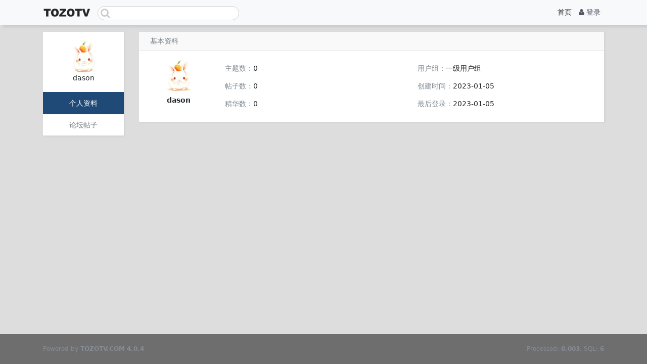

--- FILE ---
content_type: text/html; charset=utf-8
request_url: https://www.tozotv.net/i/?user-7137.htm
body_size: 5396
content:

<!DOCTYPE html>
<html lang="zh-cn">
<head>
	
		
	
	
	<meta charset="utf-8">
	<meta name="viewport" content="width=device-width, initial-scale=1">
	
	
	<meta name="description" content="欢迎来到「兔子社区」，小伙伴们请踊跃发言哟！发新帖请戳下面↓↓↓

" />
	<meta name="renderer" content="webkit">
	<meta http-equiv="X-UA-Compatible" content="IE=Edge,chrome=1" >

	<title>dason</title>
	
	
	
	<link rel="shortcut icon" href="view/img/favicon.ico" />
	<link rel="icon" sizes="32x32" href="view/img/favicon.ico">
	<link rel="Bookmark" href="view/img/favicon.ico" />
	
	
		<link rel="stylesheet" href="view/css/bootstrap.css?1.0">
	
	
	
		<link rel="stylesheet" href="view/css/bootstrap-bbs.css?1.0">
	<link rel="stylesheet" href="plugin/huux_notice/view/css/huux-notice.css" name="huux_notice">
	
	<style type="text/css" data-model="huux_hlight">.huux_thread_hlight_style1{color: #D9534D;font-weight:700}.huux_thread_hlight_style2{color: #F0AD4E;font-weight:700}.huux_thread_hlight_style3{color: #FF00FF;font-weight:700}.huux_thread_hlight_style4{color: #5CB85C;font-weight:700}.huux_thread_hlight_style5{color: #337AB7;font-weight:700}</style><style>
/*
box-shadow: 0 0 5px red;
*/
@keyframes xndigest {
	0% { color: red; text-shadow: 0 0 3px #FF8D8D;} 
	20% { color: orange; text-shadow: 0 0 3px #FFE1AD;} 
	40% { color: green; text-shadow: 0 0 3px #B3FFAF;} 
	65% { color: blue; text-shadow: 0 0 3px #AFE4FF;} 
	80% { color: purple; text-shadow: 0 0 3px #FFC9F3;} 
	100% { color: red; text-shadow: 0 0 3px #FF8D8D;} 
}

/*水晶闪烁效果 占内存*/
i.icon-diamond.flash{color: #D53D38;  /*animation: xndigest 5s linear infinite;*/ }

i.icon-digest-1 {  text-shadow: 0 0 3px #AFE4FF; }
i.icon-digest-2 {  text-shadow: 0 0 3px #FFF177; }
i.icon-digest-3 {  text-shadow: 0 0 3px #FF8D8D; }
.icon-digest-1:before { content: "\f219";  color: #5BC0DE;} /* "\f0a5" */
.icon-digest-2:before { content: "\f219";  color: #ECA541;}
.icon-digest-3:before { content: "\f219"; color: #D53D38;}
.icon-digest-3:afteer { content: "精"; color: #D53D38;}
</style><style>
    body { background: #ddd !important; font-family: "Helvetica Neue", "Luxi Sans", "DejaVu Sans", Tahoma, "Hiragino Sans GB", "Microsoft Yahei", sans-serif;}
    a:link, a:visited, a:active{color: #778087;}
    #header { background: rgb(248, 249, 250) !important; box-shadow: 5px 5px 5px #ccc; }
    #footer { background: rgba(0,0,0,0.5) !important; }
    .navbar-dark .navbar-nav .nav-link{color:#556;}
    .navbar-dark .navbar-nav .show > .nav-link, .navbar-dark .navbar-nav .active > .nav-link, .navbar-dark .navbar-nav .nav-link.show, .navbar-dark .navbar-nav .nav-link.active{color:#333;}
    .navbar-dark .navbar-nav .nav-link:hover, .navbar-dark .navbar-nav .nav-link:focus{color:#99a;}
    .navbar-dark .navbar-brand{color:#333;}
    .navbar-dark .navbar-toggler-icon{background-image: url(plugin/zoe_theme_v2ex/img/bg-ico.gif) !important;}
    .top-search{height: 25px;}
    .top-search .form-control{border-radius: 15px !important;height:28px;width:280px;}
    .top-search .input-group-append{display: none;}
    .card{background:#fff;border:none;border-radius: 0;}
    .card > .card-header{background: #f9f9f9;}   
    .card-header-tabs{margin:-0.65rem;}
    .card-header-tabs > .nav-item > .nav-link{color:#778087;}
    .card-header-tabs > .nav-item > .nav-link.active{border:none;background-image: none;background:rgba(255,255,255,0);}
    .avatar-0{width:48px;height:48px;border-radius: 4px;}
    .nav-top{padding:10px;background: #fff;}
    .nav-top li a{color:#555;line-height: 14px;margin-right:5px;border-radius: 3px;}
    #nav-top li a:hover{background-color: #f5f5f5;color: #000;}
    #nav-top li a.active{color:#fff !important;background: #334;border-radius:3px;padding:5px 10px;}
    .comment-0{background: #aab0c6;color:#fff;padding: 2px 10px 2px 10px;border-radius: 12px;}
    .breadcrumb {background-color: #ffffff !important;border: 0;box-shadow: none;border-bottom-left-radius: 0;border-bottom-right-radius: 0;margin-bottom: 0;}
    .writes{line-height: 40px;}
    .flat{width:32px;overflow: hidden;margin-right:10px;}
    .card-p0{padding:0;}
    .card-p0 ul li{padding:10px 15px 10px 10px !important;}
    .card-header-tabs > .nav-item > .nav-link:hover:not(.active) {border: 1px solid rgba(222, 226, 230, 0);}
    .zlogo{width:94px;overflow: hidden;}
    .subject a{font-size:16px;color:#778087;}
    .s-logo{max-height:120px;overflow: hidden;margin-bottom:10px;}
    .form-control:focus {border-color: #ccc; box-shadow: 0 0 0 0.2rem rgba(31, 73, 119, 0);}
    .aside .form-group{display:none;}
    .input-group{position: relative;}
    .input-group .icon{position: absolute;top: 4px;left: 6px;color:#ccc;font-size:20px;}
</style>
	
</head>

<body>
	
	
	
		
	<header class="navbar navbar-expand-lg navbar-dark bg-dark" id="header">
		<div class="container">
			<button class="navbar-toggler" type="button" data-toggle="collapse" data-target="#nav" aria-controls="navbar_collapse" aria-expanded="false" aria-label="展开菜单">
				<span class="navbar-toggler-icon"></span>
			</button>
			
			
			
			<a class="navbar-brand text-truncate" href="./">
				<img src="plugin/zoe_theme_v2ex/img/logo.png" class="zlogo">
									<span class="hidden-lg">dason</span>
							</a>
			
			
			
							<a class="navbar-brand hidden-lg" href="?user-login.htm" aria-label="登录"> <i class="icon-user icon"></i></a>
						
			
			
			<div class="collapse navbar-collapse" id="nav">
				<!-- 左侧：版块 -->
				<div class="top-search">
					<div class="form-group">
						<form action="?search.htm" id="search_form">
							<div class="input-group mb-3">								
								<input type="text" class="form-control" name="keyword">
								<i class="icon icon-search"></i>
								<div class="input-group-append">
									<button class="btn btn-primary" type="submit">搜索</button>
								</div>
							</div>
						</form>
					</div>
				</div>	
						
				<!-- 右侧：用户 -->
				<ul class="navbar-nav ml-auto">
								
					<li class="nav-item home" fid="0">
						<a class="nav-link active" href="."><i class="icon-home d-md-none"></i> 首页</a>
					</li>
									<li class="nav-item"><a class="nav-link" href="?user-login.htm"><i class="icon-user"></i> 登录</a></li>
					<!--<li class="nav-item"><a class="nav-link" href="?user-create.htm">注册</a></li>-->
									
				</ul>
			</div>
		</div>
	</header>
		
	<main id="body">
		<div class="container">
	
		



<!-- 手机导航 / Mobile navigation -->
<div class="btn-group mb-3 d-lg-none" role="group" id="user_mobile_nav">
	
	<a role="button" class="btn btn-secondary" data-active="menu-user" href="?user-7137.htm">个人资料</a>
	
	
	
	<a role="button" class="btn btn-secondary" data-active="menu-user-thread" href="?user-thread-7137.htm">论坛帖子</a>
	
</div>

<div class="row">

	<!-- PC 导航 / Mobile navigation -->
	<div class="col-lg-2 hidden-md hidden-sm" id="user_aside">
		<div class="card">
			<div class="card-body text-center">
				<img class="avatar-4" src="view/img/avatar.png">
				<br>dason				
			</div>
			<div class="list-group list-group-flush text-center" id="user_nav">
				
				<a href="?user-7137.htm" class="list-group-item list-group-item-action" data-active="menu-user">个人资料</a>
				
				
				
				<a href="?user-thread-7137.htm" class="list-group-item list-group-item-action" data-active="menu-user-thread">论坛帖子</a>
				
			</div>
		</div>
	</div>
	<div class="col-lg-10" id="user_main">
		
		<div class="card">
			<div class="card-header">
				
				
		<ul class="nav nav-tabs card-header-tabs">
			
			<li class="nav-item">
				<a class="nav-link" href="?user-7137.htm" data-active="user-profile">基本资料</a>
			</li>
			
		</ul>
	
				
			</div>
			<div class="card-body">
				
				
		<div class="row line-height-4">
			<div class="col-md-2 col-sm-12 text-center">
				<img class="logo-4" src="view/img/avatar.png">
				<br><b>dason </b>
				
			</div>
			<div class="col-4 col-sm-5">
				<span class="text-muted">主题数：</span>0				<br><span class="text-muted">帖子数：</span>0									<br><span class="text-muted">精华数：</span>0			</div>
			<div class="col-auto">
				<span class="text-muted">用户组：</span>一级用户组				<br><span class="text-muted">创建时间：</span>2023-01-05				<br><span class="text-muted">最后登录：</span>2023-01-05								
				
			</div>
		</div>
		
				
		
		
	
				
			</div>
		</div>
		
	</div>
</div>



				
			
		
				
		</div>
	</main>
	
	
	
	<footer class="text-muted small bg-dark py-4 mt-3" id="footer">
	<div class="container">
		<div class="row">
			<div class="col">
				
				Powered by <a href="https://tozotv.com/" target="_blank" class="text-muted"><b>TOZOTV.COM <span>4.0.4</span></b></a>
				
			</div>
			<div class="col text-right">
				
				Processed: <b>0.003</b>, SQL: <b>6</b>
				
			</div>
		</div>
	</div>
</footer>	
	
	
	<!--[if ltg IE 9]>
	<script>window.location = '?browser.htm';</script>
	<![endif]-->
	
	
	
			<script src="lang/zh-cn/bbs.js?1.0"></script>
	<script src="view/js/jquery-3.1.0.js?1.0"></script>
	<script src="view/js/popper.js?1.0"></script>
	<script src="view/js/bootstrap.js?1.0"></script>
	<script src="view/js/xiuno.js?1.0"></script>
	<script src="view/js/bootstrap-plugin.js?1.0"></script>
	<script src="view/js/async.js?1.0"></script>
	<script src="view/js/form.js?1.0"></script>
	<script>
		var debug = DEBUG = 0;
		var url_rewrite_on = 0;
		var forumarr = {
    "6": "资源购买",
    "2": "原创",
    "3": "社交",
    "1": "新鲜事",
    "5": "案内"
};
		var fid = 0;
		var uid = 0;
		var gid = 0;
	</script>
	<script src="view/js/bbs.js?1.0"></script>
	<script>
		$('#nav-top li .nav-link[fid="0"]').addClass('active');
	</script>	
	<script>
    window.onscroll = function () {
      var topScroll = document.documentElement.scrollTop;//滚动的距离,距离顶部的距离
      var bignav = document.getElementsByClassName("aside")[0];//获取到导航栏id
      var left = document.getElementsByClassName("aside")[0].getBoundingClientRect().left;
      var width=document.getElementsByClassName("aside")[0].getBoundingClientRect().width;
      if (topScroll > 210 && Math.abs(topScroll-document.documentElement.scrollHeight)>600) { //当滚动距离大于250px时执行下面的东西
        bignav.style.position = 'fixed';
        bignav.style.top = '10px';
        bignav.style.left = '' + left + 'px';
        bignav.style.width = '' + width + 'px';
        bignav.style.zIndex = '9999';
      } else {//当滚动距离小于250的时候执行下面的内容，也就是让导航栏恢复原状
        bignav.style.position = 'static';
      }
    }
  </script><script>
// 主题高亮
$('.mod-button button.hlight').on('click', function() {
	var modtid = $('input[name="modtid"]').checked();
	if(modtid.length == 0) return $.alert(lang.please_choose_thread);
	var radios = xn.form_radio('hlight', {"0": "<span class=\"huux_thread_hlight_style0\">取消高亮</span>", "1": "<span class=\"huux_thread_hlight_style1\">风格一</span>","2": "<span class=\"huux_thread_hlight_style2\">风格二</span>", "3": "<span class=\"huux_thread_hlight_style3\">风格三</span>", "4": "<span class=\"huux_thread_hlight_style4\">风格四</span>", "5": "<span class=\"huux_thread_hlight_style5\">风格五</span>"});
	$.confirm("设置主题为高亮", function() {
		var tids = xn.implode('_', modtid);
		var hlight = $('input[name="hlight"]').checked();
		var postdata = {hlight: hlight};
		$.xpost(xn.url('mod-hlight-'+tids), postdata, function(code, message) {
			if(code != 0) return $.alert(message);
			$.alert(message).delay(1000).location('');
		});
	}, {'body': '<p>'+"高亮风格"+'：'+radios+'</p>'});
})
</script>

<script>
// 版主管理：精华
/*
$('.mod-button button.digest').on('click', function() {
	var modtid = $('input[name="modtid"]').checked();
	if(modtid.length == 0) return $.alert(lang.please_choose_thread);
	var radios = xn.form_radio('digest', {"0": "取消精华", "1": "一级精华","2": "二级精华", "3": "三级精华"});
	$.confirm("设置主题为精华", function() {
		var tids = xn.implode('_', modtid);
		var digest = $('input[name="digest"]').checked();
		var postdata = {digest: digest};
		$.xpost(xn.url('mod-digest-'+tids), postdata, function(code, message) {
			if(code != 0) return $.alert(message);
			$.alert(message).delay(1000).location('');
		});
	}, {'body': '<p>'+"精华等级"+'：'+radios+'</p>'});
})*/
</script><script>
function xn_read_unread(tids, tid) {
	
	// 当前时间
	var time = xn.time();
	
	// 多长时间内的主题为最新主题
	var time_range = 86400 * 3;
	
	// 三天内的 tids
	var recent_tids = $.pdata('recent_tids') || {};
	
	// 已读的 tids
	var view_tids = $.pdata('view_tids') || {};
	// 提取列表页的 tid
	function fetch_recent_tids(tids) {
		var changed = false;
		$.each(tids, function(tid, last_date) {
			if(time - last_date < time_range) {
				recent_tids[tid] = last_date;
				changed = true;
			}
		});
		if(changed) $.pdata('recent_tids', recent_tids);
	}
	
	// 清理最近的 tid
	function gc_recent_tids() {
		var changed = false;
		$.each(recent_tids, function(tid, last_date) {
			if(time - last_date > time_range) {
				delete recent_tids[tid];
				changed = true;
			}
		});
		if(changed) $.pdata('recent_tids', recent_tids);
	}
	
	function gc_view_tids() {
		var changed = false;
		$.each(view_tids, function(tid, last_date) {
			if(!recent_tids[tid]) {
				delete view_tids[tid];
				changed = true;
			}
		});
		if(changed) $.pdata('view_tids', view_tids);
	}
	
	function save_view_tid(tid) {
		if(!recent_tids[tid]) return;
		view_tids[tid] = time;
		$.pdata('view_tids', view_tids);
	}
	
	if(tids) {
		fetch_recent_tids(tids);
		gc_recent_tids();
		//gc_view_tids();
	}
	if(tid) save_view_tid(tid);
	
	// 三天内的主题标记为已读
	
	// 遍历主题列表，标记最近的，并且未读的为加粗

	$('.thread').each(function() {
		var jthis = $(this);
		var tid = jthis.attr('tid') || jthis.data('tid');
		if(recent_tids[tid] && recent_tids[tid] > xn.intval(view_tids[tid])) {
			jthis.find('.subject').addClass('font-weight-bold');
		}
	});
}

</script><!-- 平滑滚动 需要依赖JQ-->
<script src="plugin/z_scroll/smooth.scroll.min.js"></script>
	
<script defer src="https://static.cloudflareinsights.com/beacon.min.js/vcd15cbe7772f49c399c6a5babf22c1241717689176015" integrity="sha512-ZpsOmlRQV6y907TI0dKBHq9Md29nnaEIPlkf84rnaERnq6zvWvPUqr2ft8M1aS28oN72PdrCzSjY4U6VaAw1EQ==" data-cf-beacon='{"version":"2024.11.0","token":"60c9710e035b478ba23618e9e71354be","r":1,"server_timing":{"name":{"cfCacheStatus":true,"cfEdge":true,"cfExtPri":true,"cfL4":true,"cfOrigin":true,"cfSpeedBrain":true},"location_startswith":null}}' crossorigin="anonymous"></script>
</body>

</html>
<div id="scroll_to_top" class="d-fixed" style="position: fixed; _position: absolute; bottom: 160px; right: 10px; width: 70px; height: 70px;display: none;">
	<a href="javascript:void(0);" style="width: 70px; height: 70px; display: inline-block; background: url(plugin/wr_direct/top.png) no-repeat; outline: none;" title="回到顶部"></a>
</div>
<div id="scroll_to_end" class="d-fixed" style="position: fixed; _position: absolute; bottom: 100px; right: 10px; width: 70px; height: 70px;display: none;">
	<a href="javascript:void(0);" style="width: 70px; height: 70px; display: inline-block; background: url(plugin/wr_direct/end.png) no-repeat; outline: none;" title="直达底部"></a>
</div>

<script>
//回到顶部
var jscroll_to_top = $('#scroll_to_top');
$(window).scroll(function() {
	if ($(window).scrollTop() > 0) {
	   jscroll_to_top.fadeIn('slow');
	} else {
		jscroll_to_top.fadeOut('slow');
	}
});
jscroll_to_top.on('click', function() {
	$('html,body').animate({scrollTop: 0}, 'slow');
});
//直达底部
var jscroll_to_end = $('#scroll_to_end');
$(window).scroll(function() {
	if ($(window).scrollTop() < ($(document).height()-$(window).height()) ) {
	   jscroll_to_end.fadeIn('slow');
	} else {
		jscroll_to_end.fadeOut('slow');
	}
});
jscroll_to_end.on('click', function() {
	$('html,body').animate({scrollTop: $(document).height() }, 'slow');
});
</script>





<script>$('a[data-active="menu-user"]').addClass('active');</script>

<script>
$('a[data-active="user-profile"]').addClass('active');
</script>